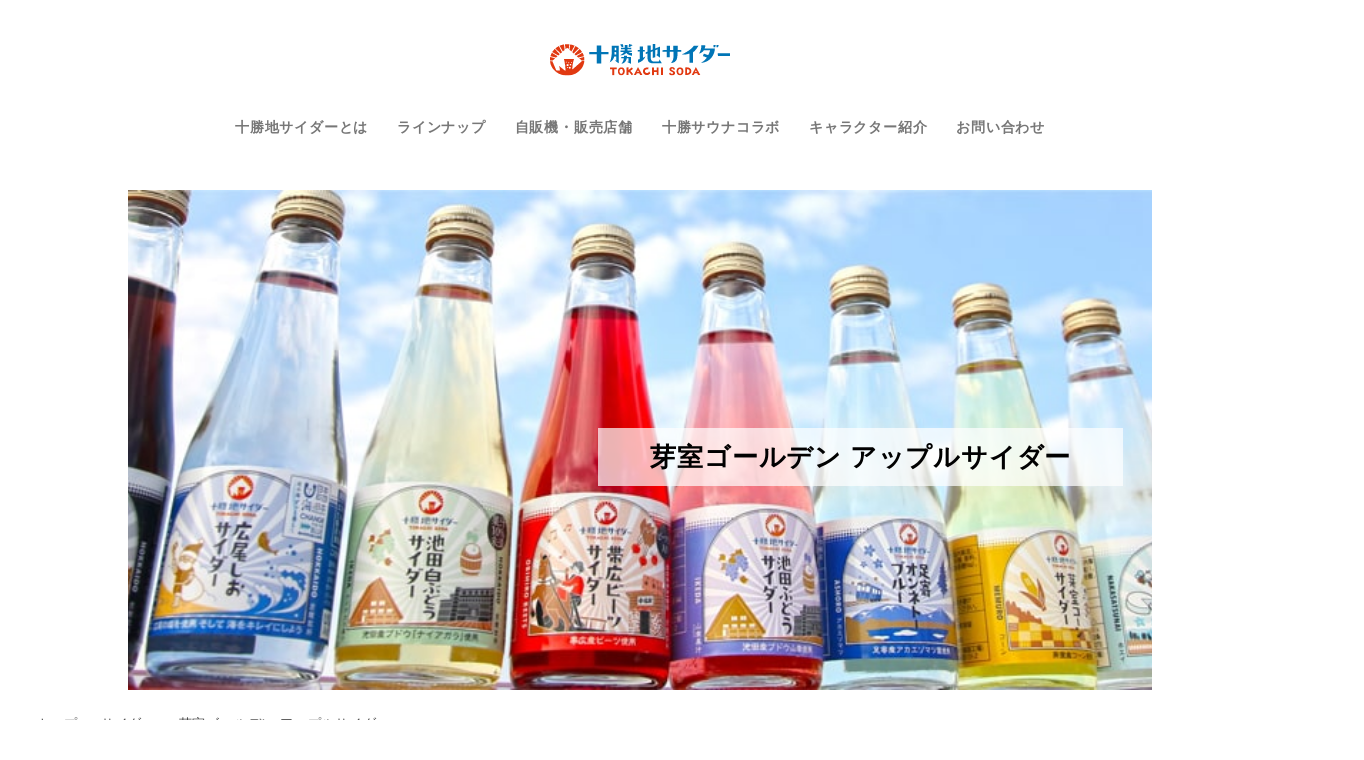

--- FILE ---
content_type: text/html; charset=UTF-8
request_url: https://tokachisoda.com/soda/memuro-apple/
body_size: 10913
content:
<!DOCTYPE html><html lang="ja" data-sticky-footer="true" data-scrolled="false"><head><meta charset="UTF-8"><meta name="viewport" content="width=device-width, initial-scale=1, minimum-scale=1, viewport-fit=cover"><link media="all" href="https://tokachisoda.com/wp-content/cache/autoptimize/css/autoptimize_5d42e58579e00ec542f4300e808c4801.css" rel="stylesheet"><title>芽室ゴールデン アップルサイダー &#8211; 十勝地サイダー</title><meta name='robots' content='max-image-preview:large' /><meta name="description" content="ワインのまち池田町から、地元で採れたぶどうを使い、ほのかに酸味のあるワインのような香り豊かなサイダーができました。"><meta property="og:title" content="芽室ゴールデン アップルサイダー"><meta property="og:type" content="article"><meta property="og:url" content="https://tokachisoda.com/soda/memuro-apple/"><meta property="og:image" content="https://tokachisoda.com/wp-content/uploads/golden_apple_bottle.webp"><meta property="og:site_name" content="十勝地サイダー"><meta property="og:description" content="ワインのまち池田町から、地元で採れたぶどうを使い、ほのかに酸味のあるワインのような香り豊かなサイダーができました。"><meta property="og:locale" content="ja_JP"><link rel='dns-prefetch' href='//www.googletagmanager.com' /><link rel="alternate" type="application/rss+xml" title="十勝地サイダー &raquo; フィード" href="https://tokachisoda.com/feed/" /><link rel="alternate" type="application/rss+xml" title="十勝地サイダー &raquo; コメントフィード" href="https://tokachisoda.com/comments/feed/" /><link rel="profile" href="http://gmpg.org/xfn/11"><link rel="alternate" title="oEmbed (JSON)" type="application/json+oembed" href="https://tokachisoda.com/wp-json/oembed/1.0/embed?url=https%3A%2F%2Ftokachisoda.com%2Fsoda%2Fmemuro-apple%2F" /><link rel="alternate" title="oEmbed (XML)" type="text/xml+oembed" href="https://tokachisoda.com/wp-json/oembed/1.0/embed?url=https%3A%2F%2Ftokachisoda.com%2Fsoda%2Fmemuro-apple%2F&#038;format=xml" /><style id='core-block-supports-inline-css' type='text/css'>.wp-container-core-columns-is-layout-28f84493{flex-wrap:nowrap;}
/*# sourceURL=core-block-supports-inline-css */</style> <script type="text/javascript" id="wp-oembed-blog-card-js-extra">var WP_OEMBED_BLOG_CARD = {"endpoint":"https://tokachisoda.com/wp-json/wp-oembed-blog-card/v1"};
//# sourceURL=wp-oembed-blog-card-js-extra</script> <script type="text/javascript" src="https://tokachisoda.com/wp-content/themes/snow-monkey/vendor/inc2734/wp-oembed-blog-card/src/assets/js/app.js?ver=1738293961" id="wp-oembed-blog-card-js" defer="defer" data-wp-strategy="defer"></script> <script type="text/javascript" src="https://tokachisoda.com/wp-content/themes/snow-monkey/vendor/inc2734/wp-contents-outline/src/assets/packages/@inc2734/contents-outline/dist/index.js?ver=1738293961" id="contents-outline-js" defer="defer" data-wp-strategy="defer"></script> <script type="text/javascript" src="https://tokachisoda.com/wp-content/themes/snow-monkey/vendor/inc2734/wp-contents-outline/src/assets/js/app.js?ver=1738293961" id="wp-contents-outline-js" defer="defer" data-wp-strategy="defer"></script> <script type="text/javascript" id="wp-share-buttons-js-extra">var inc2734_wp_share_buttons = {"copy_success":"\u30b3\u30d4\u30fc\u3057\u307e\u3057\u305f\uff01","copy_failed":"\u30b3\u30d4\u30fc\u306b\u5931\u6557\u3057\u307e\u3057\u305f\uff01"};
//# sourceURL=wp-share-buttons-js-extra</script> <script type="text/javascript" src="https://tokachisoda.com/wp-content/themes/snow-monkey/vendor/inc2734/wp-share-buttons/src/assets/js/wp-share-buttons.js?ver=1738293961" id="wp-share-buttons-js" defer="defer" data-wp-strategy="defer"></script> <script type="text/javascript" src="https://tokachisoda.com/wp-content/plugins/snow-monkey-blocks/dist/packages/spider/dist/js/spider.js?ver=1769828299" id="spider-js" defer="defer" data-wp-strategy="defer"></script> <script type="text/javascript" src="https://tokachisoda.com/wp-content/themes/snow-monkey/assets/js/dependency/snow-monkey-blocks/app.js?ver=1738293961" id="snow-monkey-snow-monkey-blocks-js" defer="defer" data-wp-strategy="defer"></script> <script type="text/javascript" src="https://tokachisoda.com/wp-includes/js/jquery/jquery.min.js?ver=3.7.1" id="jquery-core-js"></script> <script type="text/javascript" src="https://tokachisoda.com/wp-includes/js/jquery/jquery-migrate.min.js?ver=3.4.1" id="jquery-migrate-js"></script> <script type="text/javascript" src="https://tokachisoda.com/wp-content/plugins/snow-monkey-editor/dist/js/app.js?ver=1769828301" id="snow-monkey-editor-js" defer="defer" data-wp-strategy="defer"></script> <script type="text/javascript" src="https://tokachisoda.com/wp-content/themes/snow-monkey/assets/js/hash-nav.js?ver=1738293961" id="snow-monkey-hash-nav-js" defer="defer" data-wp-strategy="defer"></script> <script type="text/javascript" src="https://www.googletagmanager.com/gtag/js?id=G-WTB5HPVX3Q&amp;ver=1" id="inc2734-wp-seo-google-analytics-js"></script> <script type="text/javascript" id="inc2734-wp-seo-google-analytics-js-after">window.dataLayer = window.dataLayer || []; function gtag(){dataLayer.push(arguments)}; gtag('js', new Date()); gtag('config', 'G-WTB5HPVX3Q');
//# sourceURL=inc2734-wp-seo-google-analytics-js-after</script> <script type="text/javascript" id="snow-monkey-js-extra">var snow_monkey = {"home_url":"https://tokachisoda.com","children_expander_open_label":"\u30b5\u30d6\u30e1\u30cb\u30e5\u30fc\u3092\u958b\u304f","children_expander_close_label":"\u30b5\u30d6\u30e1\u30cb\u30e5\u30fc\u3092\u9589\u3058\u308b"};
var inc2734_wp_share_buttons_facebook = {"endpoint":"https://tokachisoda.com/wp-admin/admin-ajax.php","action":"inc2734_wp_share_buttons_facebook","_ajax_nonce":"29ebaf8124"};
var inc2734_wp_share_buttons_twitter = {"endpoint":"https://tokachisoda.com/wp-admin/admin-ajax.php","action":"inc2734_wp_share_buttons_twitter","_ajax_nonce":"fcc27ef682"};
var inc2734_wp_share_buttons_hatena = {"endpoint":"https://tokachisoda.com/wp-admin/admin-ajax.php","action":"inc2734_wp_share_buttons_hatena","_ajax_nonce":"0fbf017955"};
var inc2734_wp_share_buttons_feedly = {"endpoint":"https://tokachisoda.com/wp-admin/admin-ajax.php","action":"inc2734_wp_share_buttons_feedly","_ajax_nonce":"22b1675a88"};
//# sourceURL=snow-monkey-js-extra</script> <script type="text/javascript" src="https://tokachisoda.com/wp-content/themes/snow-monkey/assets/js/app.js?ver=1738293961" id="snow-monkey-js" defer="defer" data-wp-strategy="defer"></script> <script type="text/javascript" src="https://tokachisoda.com/wp-content/themes/snow-monkey/assets/packages/fontawesome-free/all.min.js?ver=1738293961" id="fontawesome6-js" defer="defer" data-wp-strategy="defer"></script> <script type="text/javascript" src="https://tokachisoda.com/wp-content/themes/snow-monkey/assets/js/widgets.js?ver=1738293961" id="snow-monkey-widgets-js" defer="defer" data-wp-strategy="defer"></script> <script type="text/javascript" src="https://tokachisoda.com/wp-content/themes/snow-monkey/assets/js/page-top.js?ver=1738293961" id="snow-monkey-page-top-js" defer="defer" data-wp-strategy="defer"></script> <script type="text/javascript" src="https://tokachisoda.com/wp-content/themes/snow-monkey/assets/js/drop-nav.js?ver=1738293961" id="snow-monkey-drop-nav-js" defer="defer" data-wp-strategy="defer"></script> <script type="text/javascript" src="https://tokachisoda.com/wp-content/themes/snow-monkey/assets/js/smooth-scroll.js?ver=1738293961" id="snow-monkey-smooth-scroll-js" defer="defer" data-wp-strategy="defer"></script> <script type="text/javascript" src="https://tokachisoda.com/wp-content/themes/snow-monkey/assets/js/global-nav.js?ver=1738293961" id="snow-monkey-global-nav-js" defer="defer" data-wp-strategy="defer"></script> <link rel="https://api.w.org/" href="https://tokachisoda.com/wp-json/" /><link rel="alternate" title="JSON" type="application/json" href="https://tokachisoda.com/wp-json/wp/v2/soda/751" /><link rel="EditURI" type="application/rsd+xml" title="RSD" href="https://tokachisoda.com/xmlrpc.php?rsd" /><meta name="generator" content="WordPress 6.9" /><link rel="canonical" href="https://tokachisoda.com/soda/memuro-apple/" /><link rel='shortlink' href='https://tokachisoda.com/?p=751' /><meta name="generator" content="Site Kit by Google 1.171.0" /><link rel="preload" href="https://tokachisoda.com/wp-content/themes/snow-monkey/assets/fonts/NotoSansJP-Regular.woff2" as="font" type="font/woff2" crossorigin /><link rel="preload" href="https://tokachisoda.com/wp-content/themes/snow-monkey/assets/fonts/NotoSansJP-Bold.woff2" as="font" type="font/woff2" crossorigin /> <script type="application/ld+json">{"@context":"http:\/\/schema.org","@type":"Article","headline":"\u82bd\u5ba4\u30b4\u30fc\u30eb\u30c7\u30f3 \u30a2\u30c3\u30d7\u30eb\u30b5\u30a4\u30c0\u30fc","author":{"@type":"Person","name":"root"},"publisher":{"@type":"Organization","url":"https:\/\/tokachisoda.com","name":"\u5341\u52dd\u5730\u30b5\u30a4\u30c0\u30fc","logo":{"@type":"ImageObject","url":"https:\/\/tokachisoda.com\/wp-content\/uploads\/logo.svg"}},"mainEntityOfPage":{"@type":"WebPage","@id":"https:\/\/tokachisoda.com\/soda\/memuro-apple\/"},"image":{"@type":"ImageObject","url":"https:\/\/tokachisoda.com\/wp-content\/uploads\/golden_apple_bottle.webp"},"datePublished":"2024-03-28T12:02:08+09:00","dateModified":"2024-04-02T11:21:55+09:00","description":"\u30ef\u30a4\u30f3\u306e\u307e\u3061\u6c60\u7530\u753a\u304b\u3089\u3001\u5730\u5143\u3067\u63a1\u308c\u305f\u3076\u3069\u3046\u3092\u4f7f\u3044\u3001\u307b\u306e\u304b\u306b\u9178\u5473\u306e\u3042\u308b\u30ef\u30a4\u30f3\u306e\u3088\u3046\u306a\u9999\u308a\u8c4a\u304b\u306a\u30b5\u30a4\u30c0\u30fc\u304c\u3067\u304d\u307e\u3057\u305f\u3002"}</script> <meta name="thumbnail" content="https://tokachisoda.com/wp-content/uploads/golden_apple_bottle.webp"><meta name="twitter:card" content="summary"><meta name="theme-color" content="#2f75b0"><link rel="icon" href="https://tokachisoda.com/wp-content/uploads/favicon-150x150.png" sizes="32x32" /><link rel="icon" href="https://tokachisoda.com/wp-content/uploads/favicon.png" sizes="192x192" /><link rel="apple-touch-icon" href="https://tokachisoda.com/wp-content/uploads/favicon.png" /><meta name="msapplication-TileImage" content="https://tokachisoda.com/wp-content/uploads/favicon.png" /></head><body class="wp-singular soda-template-default single single-soda postid-751 wp-custom-logo wp-theme-snow-monkey l-body--one-column l-body" id="body"
 data-has-sidebar="false"
 data-is-full-template="false"
 data-is-slim-width="false"
 data-header-layout="center"
 ontouchstart=""
 ><div id="page-start"></div><nav
 id="drawer-nav"
 class="c-drawer c-drawer--fixed c-drawer--highlight-type-background-color"
 role="navigation"
 aria-hidden="true"
 aria-labelledby="hamburger-btn"
><div class="c-drawer__inner"><div class="c-drawer__focus-point" tabindex="-1"></div><ul id="menu-drawer" class="c-drawer__menu"><li id="menu-item-38" class="menu-item menu-item-type-post_type menu-item-object-page menu-item-home menu-item-38 c-drawer__item"><a href="https://tokachisoda.com/">トップ</a></li><li id="menu-item-40" class="menu-item menu-item-type-post_type menu-item-object-page menu-item-40 c-drawer__item"><a href="https://tokachisoda.com/about/">十勝地サイダーとは</a></li><li id="menu-item-41" class="menu-item menu-item-type-post_type menu-item-object-page menu-item-41 c-drawer__item"><a href="https://tokachisoda.com/lineup/">ラインナップ</a></li><li id="menu-item-42" class="menu-item menu-item-type-post_type menu-item-object-page menu-item-42 c-drawer__item"><a href="https://tokachisoda.com/location/">自販機・販売店舗</a></li><li id="menu-item-369" class="menu-item menu-item-type-custom menu-item-object-custom menu-item-369 c-drawer__item"><a target="_blank" href="https://tokachisoda.com/lp/">十勝サウナコラボ</a></li><li id="menu-item-44" class="menu-item menu-item-type-post_type menu-item-object-page menu-item-44 c-drawer__item"><a href="https://tokachisoda.com/character/">キャラクター紹介</a></li><li id="menu-item-39" class="menu-item menu-item-type-post_type menu-item-object-page current_page_parent menu-item-39 c-drawer__item"><a href="https://tokachisoda.com/blog/">新着情報</a></li><li id="menu-item-45" class="menu-item menu-item-type-post_type menu-item-object-page menu-item-45 c-drawer__item"><a href="https://tokachisoda.com/contact/">お問い合わせ</a></li></ul><ul class="c-drawer__menu"><li class="c-drawer__item"><form role="search" method="get" class="p-search-form" action="https://tokachisoda.com/"><label class="screen-reader-text" for="s">検索</label><div class="c-input-group"><div class="c-input-group__field"><input type="search" placeholder="検索 &hellip;" value="" name="s"></div><button class="c-input-group__btn">検索</button></div></form></li></ul></div></nav><div class="c-drawer-close-zone" aria-hidden="true" aria-controls="drawer-nav"></div><div class="l-container"><header class="l-header l-header--center l-header--sticky-sm" role="banner"><div class="l-header__content"><div class="l-center-header" data-has-global-nav="true"><div class="c-container"><div class="l-center-header__row"><div class="c-row c-row--margin-s c-row--lg-margin c-row--middle c-row--between c-row--nowrap"><div
 class="c-row__col c-row__col--fit u-invisible-lg-up u-invisible-wall"
 aria-hidden="true"
 > <button
 class="c-hamburger-btn"
 aria-expanded="false"
 aria-controls="drawer-nav"
> <span class="c-hamburger-btn__bars"> <span class="c-hamburger-btn__bar"></span> <span class="c-hamburger-btn__bar"></span> <span class="c-hamburger-btn__bar"></span> </span> <span class="c-hamburger-btn__label"> MENU </span> </button></div><div class="c-row__col c-row__col--auto u-text-center"><div class="c-site-branding c-site-branding--has-logo"><div class="c-site-branding__title"> <a href="https://tokachisoda.com/" class="custom-logo-link" rel="home"><img width="414" height="74" src="https://tokachisoda.com/wp-content/uploads/logo.svg" class="custom-logo" alt="十勝地サイダー" decoding="async" /></a></div></div></div><div
 class="c-row__col c-row__col--fit u-invisible-lg-up "
 > <button
 id="hamburger-btn"
 class="c-hamburger-btn"
 aria-expanded="false"
 aria-controls="drawer-nav"
> <span class="c-hamburger-btn__bars"> <span class="c-hamburger-btn__bar"></span> <span class="c-hamburger-btn__bar"></span> <span class="c-hamburger-btn__bar"></span> </span> <span class="c-hamburger-btn__label"> MENU </span> </button></div></div></div><div class="l-center-header__row u-invisible-md-down"><nav class="p-global-nav p-global-nav--hover-underline p-global-nav--current-same-hover-effect" role="navigation"><ul id="menu-global-navi" class="c-navbar"><li id="menu-item-31" class="menu-item menu-item-type-post_type menu-item-object-page menu-item-31 c-navbar__item"><a href="https://tokachisoda.com/about/"><span>十勝地サイダーとは</span></a></li><li id="menu-item-32" class="menu-item menu-item-type-post_type menu-item-object-page menu-item-32 c-navbar__item"><a href="https://tokachisoda.com/lineup/"><span>ラインナップ</span></a></li><li id="menu-item-33" class="menu-item menu-item-type-post_type menu-item-object-page menu-item-33 c-navbar__item"><a href="https://tokachisoda.com/location/"><span>自販機・販売店舗</span></a></li><li id="menu-item-370" class="menu-item menu-item-type-custom menu-item-object-custom menu-item-370 c-navbar__item"><a target="_blank" href="https://tokachisoda.com/lp/"><span>十勝サウナコラボ</span></a></li><li id="menu-item-35" class="menu-item menu-item-type-post_type menu-item-object-page menu-item-35 c-navbar__item"><a href="https://tokachisoda.com/character/"><span>キャラクター紹介</span></a></li><li id="menu-item-36" class="menu-item menu-item-type-post_type menu-item-object-page menu-item-36 c-navbar__item"><a href="https://tokachisoda.com/contact/"><span>お問い合わせ</span></a></li></ul></nav></div></div></div></div><div class="l-header__drop-nav" aria-hidden="true"><div class="p-drop-nav"><div class="c-container"><nav class="p-global-nav p-global-nav--hover-underline p-global-nav--current-same-hover-effect" role="navigation"><ul id="menu-global-navi-1" class="c-navbar"><li class="menu-item menu-item-type-post_type menu-item-object-page menu-item-31 c-navbar__item"><a href="https://tokachisoda.com/about/"><span>十勝地サイダーとは</span></a></li><li class="menu-item menu-item-type-post_type menu-item-object-page menu-item-32 c-navbar__item"><a href="https://tokachisoda.com/lineup/"><span>ラインナップ</span></a></li><li class="menu-item menu-item-type-post_type menu-item-object-page menu-item-33 c-navbar__item"><a href="https://tokachisoda.com/location/"><span>自販機・販売店舗</span></a></li><li class="menu-item menu-item-type-custom menu-item-object-custom menu-item-370 c-navbar__item"><a target="_blank" href="https://tokachisoda.com/lp/"><span>十勝サウナコラボ</span></a></li><li class="menu-item menu-item-type-post_type menu-item-object-page menu-item-35 c-navbar__item"><a href="https://tokachisoda.com/character/"><span>キャラクター紹介</span></a></li><li class="menu-item menu-item-type-post_type menu-item-object-page menu-item-36 c-navbar__item"><a href="https://tokachisoda.com/contact/"><span>お問い合わせ</span></a></li></ul></nav></div></div></div></header><div class="l-contents" role="document"><div
 class="c-page-header"
 data-align="right"
 data-has-content="true"
 data-has-image="true"
 ><div class="c-page-header__bgimage"> <img src="https://tokachisoda.com/wp-content/uploads/pageheader.jpg" alt=""></div><div class="c-container"><div class="c-page-header__content"><h1 class="c-page-header__title"> 芽室ゴールデン アップルサイダー</h1></div></div></div><div class="l-contents__body"><div class="l-contents__container c-fluid-container"><div class="p-breadcrumbs-wrapper"><ol class="c-breadcrumbs" itemscope itemtype="http://schema.org/BreadcrumbList"><li
 class="c-breadcrumbs__item"
 itemprop="itemListElement"
 itemscope
 itemtype="http://schema.org/ListItem"
 > <a
 itemscope
 itemtype="http://schema.org/Thing"
 itemprop="item"
 href="https://tokachisoda.com/"
 itemid="https://tokachisoda.com/"
 > <span itemprop="name">トップ</span> </a><meta itemprop="position" content="1" /></li><li
 class="c-breadcrumbs__item"
 itemprop="itemListElement"
 itemscope
 itemtype="http://schema.org/ListItem"
 > <a
 itemscope
 itemtype="http://schema.org/Thing"
 itemprop="item"
 href="https://tokachisoda.com/soda/"
 itemid="https://tokachisoda.com/soda/"
 > <span itemprop="name">サイダー</span> </a><meta itemprop="position" content="2" /></li><li
 class="c-breadcrumbs__item"
 itemprop="itemListElement"
 itemscope
 itemtype="http://schema.org/ListItem"
 > <a
 itemscope
 itemtype="http://schema.org/Thing"
 itemprop="item"
 href="https://tokachisoda.com/soda/memuro-apple/"
 itemid="https://tokachisoda.com/soda/memuro-apple/"
 aria-current="page"
 > <span itemprop="name">芽室ゴールデン アップルサイダー</span> </a><meta itemprop="position" content="3" /></li></ol></div><div class="l-contents__inner"><main class="l-contents__main" role="main"><article class="post-751 soda type-soda status-publish has-post-thumbnail c-entry"><div class="c-entry__body"><div class="c-entry__content p-entry-content"><section class="wp-block-snow-monkey-blocks-section alignwide smb-section smb-section--fit" style="--smb-section--background-color:#e5f0f9;--smb-section--bottom-divider-level:-25px"><div class="smb-section__fixed-background"><div class="smb-section__background"><div class="smb-section__background__texture"></div></div><div class="smb-section__dividers"><div class="smb-section__divider smb-section__divider--bottom smb-section__divider--wave"><svg xmlns="http://www.w3.org/2000/svg" viewBox="0 0 100 100" preserveAspectRatio="none"><path d="m0,87.5 q20,-25,40,0 t40,0 t40,0 V100 L0,100 z" stroke-width="0" fill="#fff"></path></svg></div></div></div><div class="smb-section__inner"><div class="c-container"><div class="smb-section__contents-wrapper"><div class="smb-section__body is-layout-constrained wp-block-snow-monkey-blocks-section-is-layout-constrained"><div class="wp-block-columns is-layout-flex wp-container-core-columns-is-layout-28f84493 wp-block-columns-is-layout-flex"><div class="wp-block-column is-layout-flow wp-block-column-is-layout-flow" style="flex-basis:70%"><p><span style="font-size: 20px" class="sme-font-size"><strong>芽室町で丹精込めて育て上げられた完熟りんごを使用したサイダー</strong></span></p></div><div class="wp-block-column is-layout-flow wp-block-column-is-layout-flow" style="flex-basis:30%"><div class="wp-block-snow-monkey-blocks-buttons smb-buttons is-content-justification-right is-layout-flex wp-block-snow-monkey-blocks-buttons-is-layout-flex"><div class="wp-block-snow-monkey-blocks-btn smb-btn-wrapper is-style-default"><a class="smb-btn" href="https://www.memuro.net/" target="_blank" rel="noopener noreferrer"><span class="smb-btn__label"><strong>芽室町HPはこちら</strong></span></a></div></div></div></div><div class="wp-block-snow-monkey-blocks-items smb-items"><div class="c-row c-row--margin c-row--middle" data-columns="1" data-md-columns="1" data-lg-columns="2"><div class="wp-block-snow-monkey-blocks-items-item-free c-row__col wp-block-snow-monkey-blocks-items--item--free"><div class="smb-items__item smb-items__item--free"><div class="smb-items__item__body is-layout-constrained wp-block-snow-monkey-blocks-items-item-free-is-layout-constrained"><div class="wp-block-snow-monkey-blocks-box smb-box" style="--smb-box--background-color:#fff;--smb-box--background-opacity:1;--smb-box--border-color:#fff;--smb-box--border-width:1px"><div class="smb-box__background"></div><div class="smb-box__body is-layout-constrained wp-block-snow-monkey-blocks-box-is-layout-constrained"><p><strong>［販売元］めむろワイナリー株式会社</strong></p><p>北海道河西郡芽室町中美生2線44番地3<br>TEL 0155-65-2077</p></div></div></div></div></div><div class="wp-block-snow-monkey-blocks-items-item-free c-row__col wp-block-snow-monkey-blocks-items--item--free"><div class="smb-items__item smb-items__item--free"><div class="smb-items__item__body is-layout-constrained wp-block-snow-monkey-blocks-items-item-free-is-layout-constrained"><div class="wp-block-snow-monkey-blocks-buttons smb-buttons is-content-justification-center is-layout-flex wp-block-snow-monkey-blocks-buttons-is-layout-flex"><div class="wp-block-snow-monkey-blocks-btn smb-btn-wrapper"><a class="smb-btn" href="https://memurowinery.jp/" target="_blank" rel="noopener noreferrer"><span class="smb-btn__label"><strong>めむろワイナリーHPはこちら</strong></span></a></div></div></div></div></div></div></div><div style="height:30px" aria-hidden="true" class="wp-block-spacer"></div></div></div></div></div></section><section class="wp-block-snow-monkey-blocks-section smb-section smb-section--fit"><div class="smb-section__inner"><div class="c-container"><div class="smb-section__contents-wrapper"><div class="smb-section__body is-layout-constrained wp-block-snow-monkey-blocks-section-is-layout-constrained"><div class="wp-block-snow-monkey-blocks-media-text smb-media-text" data-sm-split-point="lg"><div class="c-row c-row--top"><div class="c-row__col c-row__col--1-1 c-row__col--lg-3-4"><div class="smb-media-text__contents-wrapper"><div class="smb-media-text__body is-layout-constrained wp-block-snow-monkey-blocks-media-text-is-layout-constrained"><h3 class="wp-block-heading"><strong>芽室ゴールデンアップルサイダー誕生のきっかけ</strong></h3><p>芽室町産リンゴのシードルをつくることになった時、<br>お子様にも楽しんでいただけるサイダーもあれば良いなと思いました。</p><p>めむろワイナリーに来店されたご家族のお客様皆に楽しんでただきたいという想いから<br>「芽室ゴールデンアップル」の開発に至りました。</p></div></div></div><div class="c-row__col c-row__col--1-1 c-row__col--lg-1-4"><div class="smb-media-text__figure"><img fetchpriority="high" decoding="async" src="https://tokachisoda.com/wp-content/uploads/golden_apple_bottle.webp" alt="" width="368" height="668" class="wp-image-754"/></div></div></div></div><div style="height:25px" aria-hidden="true" class="wp-block-spacer"></div><div class="wp-block-snow-monkey-blocks-media-text smb-media-text" data-sm-split-point="lg"><div class="c-row c-row--reverse c-row--top"><div class="c-row__col c-row__col--1-1 c-row__col--lg-2-3"><div class="smb-media-text__contents-wrapper"><div class="smb-media-text__body is-layout-constrained wp-block-snow-monkey-blocks-media-text-is-layout-constrained"><h3 class="wp-block-heading"><strong><strong>サイダー販売まで特に苦労したこと</strong></strong></h3><p>製品の品質劣化を防ぐことや、<br>果汁の割合を増やしてリンゴの風味を豊かにする為、試行錯誤しました。</p><h3 class="wp-block-heading"><strong><strong><strong>サイダーが完成して、特に嬉しかったこと</strong></strong></strong></h3><p>芽室の農産物を使用した商品がまたひとつ増え、より多くのお客様に<br>芽室町の農産物を味わっていただけること。</p></div></div></div><div class="c-row__col c-row__col--1-1 c-row__col--lg-1-3"><div class="smb-media-text__figure"><img decoding="async" src="https://tokachisoda.com/wp-content/uploads/golden_apple_01.webp" alt="" width="368" height="491" class="wp-image-755"/></div></div></div></div><div style="height:25px" aria-hidden="true" class="wp-block-spacer"></div><div class="wp-block-snow-monkey-blocks-media-text smb-media-text" data-sm-split-point="lg"><div class="c-row c-row--top"><div class="c-row__col c-row__col--1-1 c-row__col--lg-1-2"><div class="smb-media-text__contents-wrapper"><div class="smb-media-text__body is-layout-constrained wp-block-snow-monkey-blocks-media-text-is-layout-constrained"><h3 class="wp-block-heading"><strong><strong><strong><strong><strong>芽室ゴールデンアップルサイダー</strong></strong>、おすすめの飲みかた</strong></strong></strong></h3><p>家族団らんの時間に。大人はシードル、子供はサイダーで<br>芽室町産のリンゴの豊かな風味をお楽しみください。<br>その他 アウトドアやドライブのお供に。</p></div></div></div><div class="c-row__col c-row__col--1-1 c-row__col--lg-1-2"><div class="smb-media-text__figure"><img decoding="async" src="https://tokachisoda.com/wp-content/uploads/golden_apple_02.webp" alt="" width="680" height="492" class="wp-image-756"/></div></div></div></div></div></div></div></div></section></div></div></article></main></div></div></div></div><footer class="l-footer l-footer--default" role="contentinfo"><div class="l-footer-widget-area"
 data-is-slim-widget-area="true"
 data-is-content-widget-area="false"
 ><div class="c-container"><div class="c-row c-row--margin c-row--lg-margin-l"><div class="widget_text l-footer-widget-area__item c-row__col c-row__col--1-1 c-row__col--md-1-2 c-row__col--lg-1-3"><div id="custom_html-2" class="widget_text c-widget widget_custom_html"><div class="textwidget custom-html-widget"><div class="p-footer-widget-left"><h3 class="p-footer-widget-left__title">十勝地サイダー研究会</h3><p class="p-footer-widget-left__text">［事務局］<br>一般社団法人 とかち地域活性化支援機構<br>（とかち機構）内</p><p class="p-footer-widget-left__text">〒 080-2462<br>北海道帯広市西22条北2丁目23-9<br>十勝産業振興センター1階</p><p class="p-footer-widget-left__text">TEL: 0155-67-7771<br>FAX: 0155-67-7772<br>E-mail: tokachisoda@tokachi.biz</p></div></div></div></div><div class="l-footer-widget-area__item c-row__col c-row__col--1-1 c-row__col--md-1-2 c-row__col--lg-1-3"><div id="nav_menu-2" class="c-widget widget_nav_menu"><div class="menu-footer-widget-container"><ul id="menu-footer-widget" class="menu"><li id="menu-item-509" class="menu-item menu-item-type-post_type menu-item-object-page menu-item-home menu-item-509"><a href="https://tokachisoda.com/">トップ</a></li><li id="menu-item-501" class="menu-item menu-item-type-post_type menu-item-object-page menu-item-501"><a href="https://tokachisoda.com/about/">十勝地サイダーとは</a></li><li id="menu-item-502" class="menu-item menu-item-type-post_type menu-item-object-page menu-item-502"><a href="https://tokachisoda.com/lineup/">ラインナップ</a></li><li id="menu-item-503" class="menu-item menu-item-type-post_type menu-item-object-page menu-item-503"><a href="https://tokachisoda.com/location/">自販機・販売店舗</a></li><li id="menu-item-506" class="menu-item menu-item-type-custom menu-item-object-custom menu-item-506"><a target="_blank" href="https://tokachisoda.com/lp/">十勝サウナコラボ</a></li><li id="menu-item-504" class="menu-item menu-item-type-post_type menu-item-object-page menu-item-504"><a href="https://tokachisoda.com/character/">キャラクター紹介</a></li><li id="menu-item-510" class="menu-item menu-item-type-post_type menu-item-object-page current_page_parent menu-item-510"><a href="https://tokachisoda.com/blog/">新着情報</a></li></ul></div></div></div><div class="widget_text l-footer-widget-area__item c-row__col c-row__col--1-1 c-row__col--md-1-2 c-row__col--lg-1-3"><div id="custom_html-3" class="widget_text c-widget widget_custom_html"><div class="textwidget custom-html-widget"><div class="p-sns-button"><p class="p-sns-button__item p-sns-button__item--facbook"> <a href="https://www.facebook.com/tokachisoda/" target="_blank"><i class="fab fa-facebook"></i></a></p><p class="p-sns-button__item p-sns-button__item--twitter"> <a href="https://twitter.com/tokachisoda" target="_blank"><i class="fab fa-twitter"></i></a></p></div></div></div></div></div></div></div><div class="p-footer-sub-nav c-sub-nav c-sub-nav--center" role="navigation"><div class="c-container"><ul id="menu-footer-sub" class="c-navbar"><li id="menu-item-513" class="menu-item menu-item-type-post_type menu-item-object-page menu-item-513 c-navbar__item"><a href="https://tokachisoda.com/contact/">お問い合わせ</a></li><li id="menu-item-512" class="menu-item menu-item-type-post_type menu-item-object-page menu-item-privacy-policy menu-item-512 c-navbar__item"><a href="https://tokachisoda.com/privacy-policy/">プライバシーポリシー</a></li></ul></div></div><div class="c-copyright c-copyright--inverse"><div class="c-container"> Copyright &copy; 2021 Tokachi local cider study group. All Rights Reserved.</div></div></footer><div id="page-top" class="c-page-top" aria-hidden="true"> <a href="#body"> <span class="fa-solid fa-chevron-up" aria-hidden="true" title="上にスクロール"></span> </a></div></div> <script type="speculationrules">{"prefetch":[{"source":"document","where":{"and":[{"href_matches":"/*"},{"not":{"href_matches":["/wp-*.php","/wp-admin/*","/wp-content/uploads/*","/wp-content/*","/wp-content/plugins/*","/wp-content/themes/snow-monkey/*","/*\\?(.+)"]}},{"not":{"selector_matches":"a[rel~=\"nofollow\"]"}},{"not":{"selector_matches":".no-prefetch, .no-prefetch a"}}]},"eagerness":"conservative"}]}</script> <div id="sm-overlay-search-box" class="p-overlay-search-box c-overlay-container"><div class="p-overlay-search-box__inner c-overlay-container__inner"><form role="search" method="get" autocomplete="off" class="p-search-form" action="https://tokachisoda.com/"><label class="screen-reader-text" for="s">検索</label><div class="c-input-group"><div class="c-input-group__field"><input type="search" placeholder="検索 &hellip;" value="" name="s"></div><button class="c-input-group__btn"><i class="fa-solid fa-magnifying-glass" aria-label="検索"></i></button></div></form></div> <a href="#_" class="p-overlay-search-box__close-btn c-overlay-container__close-btn"> <i class="fa-solid fa-xmark" aria-label="閉じる"></i> </a> <a href="#_" class="p-overlay-search-box__bg c-overlay-container__bg"></a></div> <script type="text/javascript" src="https://tokachisoda.com/wp-content/plugins/my-snow-monkey/assets/js/main.js?ver=1.0" id="main-js"></script> <script type="text/javascript" id="snow-monkey-forms-js-before">var snowmonkeyforms = {"view_json_url":"https:\/\/tokachisoda.com\/wp-json\/snow-monkey-form\/v1\/view?ver=1769903351","nonce":"6b70b27a9e"}
//# sourceURL=snow-monkey-forms-js-before</script> <script type="text/javascript" src="https://tokachisoda.com/wp-content/plugins/snow-monkey-forms/dist/js/app.js?ver=1769828302" id="snow-monkey-forms-js"></script> <script type="text/javascript" src="https://tokachisoda.com/wp-includes/js/dist/vendor/lodash.min.js?ver=4.17.21" id="lodash-js"></script> <script type="text/javascript" id="lodash-js-after">window.lodash = _.noConflict();
//# sourceURL=lodash-js-after</script> <script type="text/javascript" src="https://tokachisoda.com/wp-includes/js/dist/vendor/react.min.js?ver=18.3.1.1" id="react-js"></script> <script type="text/javascript" src="https://tokachisoda.com/wp-includes/js/dist/vendor/react-jsx-runtime.min.js?ver=18.3.1" id="react-jsx-runtime-js"></script> <script type="text/javascript" src="https://tokachisoda.com/wp-includes/js/dist/hooks.min.js?ver=dd5603f07f9220ed27f1" id="wp-hooks-js"></script> <script type="text/javascript" src="https://tokachisoda.com/wp-includes/js/dist/deprecated.min.js?ver=e1f84915c5e8ae38964c" id="wp-deprecated-js"></script> <script type="text/javascript" src="https://tokachisoda.com/wp-includes/js/dist/dom.min.js?ver=26edef3be6483da3de2e" id="wp-dom-js"></script> <script type="text/javascript" src="https://tokachisoda.com/wp-includes/js/dist/vendor/react-dom.min.js?ver=18.3.1.1" id="react-dom-js"></script> <script type="text/javascript" src="https://tokachisoda.com/wp-includes/js/dist/escape-html.min.js?ver=6561a406d2d232a6fbd2" id="wp-escape-html-js"></script> <script type="text/javascript" src="https://tokachisoda.com/wp-includes/js/dist/element.min.js?ver=6a582b0c827fa25df3dd" id="wp-element-js"></script> <script type="text/javascript" src="https://tokachisoda.com/wp-includes/js/dist/is-shallow-equal.min.js?ver=e0f9f1d78d83f5196979" id="wp-is-shallow-equal-js"></script> <script type="text/javascript" src="https://tokachisoda.com/wp-includes/js/dist/i18n.min.js?ver=c26c3dc7bed366793375" id="wp-i18n-js"></script> <script type="text/javascript" id="wp-i18n-js-after">wp.i18n.setLocaleData( { 'text direction\u0004ltr': [ 'ltr' ] } );
//# sourceURL=wp-i18n-js-after</script> <script type="text/javascript" id="wp-keycodes-js-translations">( function( domain, translations ) {
	var localeData = translations.locale_data[ domain ] || translations.locale_data.messages;
	localeData[""].domain = domain;
	wp.i18n.setLocaleData( localeData, domain );
} )( "default", {"translation-revision-date":"2026-01-30 13:49:01+0000","generator":"GlotPress\/4.0.3","domain":"messages","locale_data":{"messages":{"":{"domain":"messages","plural-forms":"nplurals=1; plural=0;","lang":"ja_JP"},"Tilde":["\u30c1\u30eb\u30c0"],"Backtick":["\u30d0\u30c3\u30af\u30c6\u30a3\u30c3\u30af"],"Period":["\u30d4\u30ea\u30aa\u30c9"],"Comma":["\u30ab\u30f3\u30de"]}},"comment":{"reference":"wp-includes\/js\/dist\/keycodes.js"}} );
//# sourceURL=wp-keycodes-js-translations</script> <script type="text/javascript" src="https://tokachisoda.com/wp-includes/js/dist/keycodes.min.js?ver=34c8fb5e7a594a1c8037" id="wp-keycodes-js"></script> <script type="text/javascript" src="https://tokachisoda.com/wp-includes/js/dist/priority-queue.min.js?ver=2d59d091223ee9a33838" id="wp-priority-queue-js"></script> <script type="text/javascript" src="https://tokachisoda.com/wp-includes/js/dist/compose.min.js?ver=7a9b375d8c19cf9d3d9b" id="wp-compose-js"></script> <script type="text/javascript" src="https://tokachisoda.com/wp-content/plugins/snow-monkey-blocks/dist/blocks/box/view.js?ver=4117dc5d8357c4a44716" id="snow-monkey-blocks-box-view-script-js" defer="defer" data-wp-strategy="defer"></script> <script id="wp-emoji-settings" type="application/json">{"baseUrl":"https://s.w.org/images/core/emoji/17.0.2/72x72/","ext":".png","svgUrl":"https://s.w.org/images/core/emoji/17.0.2/svg/","svgExt":".svg","source":{"concatemoji":"https://tokachisoda.com/wp-includes/js/wp-emoji-release.min.js?ver=6.9"}}</script> <script type="module">/*! This file is auto-generated */
const a=JSON.parse(document.getElementById("wp-emoji-settings").textContent),o=(window._wpemojiSettings=a,"wpEmojiSettingsSupports"),s=["flag","emoji"];function i(e){try{var t={supportTests:e,timestamp:(new Date).valueOf()};sessionStorage.setItem(o,JSON.stringify(t))}catch(e){}}function c(e,t,n){e.clearRect(0,0,e.canvas.width,e.canvas.height),e.fillText(t,0,0);t=new Uint32Array(e.getImageData(0,0,e.canvas.width,e.canvas.height).data);e.clearRect(0,0,e.canvas.width,e.canvas.height),e.fillText(n,0,0);const a=new Uint32Array(e.getImageData(0,0,e.canvas.width,e.canvas.height).data);return t.every((e,t)=>e===a[t])}function p(e,t){e.clearRect(0,0,e.canvas.width,e.canvas.height),e.fillText(t,0,0);var n=e.getImageData(16,16,1,1);for(let e=0;e<n.data.length;e++)if(0!==n.data[e])return!1;return!0}function u(e,t,n,a){switch(t){case"flag":return n(e,"\ud83c\udff3\ufe0f\u200d\u26a7\ufe0f","\ud83c\udff3\ufe0f\u200b\u26a7\ufe0f")?!1:!n(e,"\ud83c\udde8\ud83c\uddf6","\ud83c\udde8\u200b\ud83c\uddf6")&&!n(e,"\ud83c\udff4\udb40\udc67\udb40\udc62\udb40\udc65\udb40\udc6e\udb40\udc67\udb40\udc7f","\ud83c\udff4\u200b\udb40\udc67\u200b\udb40\udc62\u200b\udb40\udc65\u200b\udb40\udc6e\u200b\udb40\udc67\u200b\udb40\udc7f");case"emoji":return!a(e,"\ud83e\u1fac8")}return!1}function f(e,t,n,a){let r;const o=(r="undefined"!=typeof WorkerGlobalScope&&self instanceof WorkerGlobalScope?new OffscreenCanvas(300,150):document.createElement("canvas")).getContext("2d",{willReadFrequently:!0}),s=(o.textBaseline="top",o.font="600 32px Arial",{});return e.forEach(e=>{s[e]=t(o,e,n,a)}),s}function r(e){var t=document.createElement("script");t.src=e,t.defer=!0,document.head.appendChild(t)}a.supports={everything:!0,everythingExceptFlag:!0},new Promise(t=>{let n=function(){try{var e=JSON.parse(sessionStorage.getItem(o));if("object"==typeof e&&"number"==typeof e.timestamp&&(new Date).valueOf()<e.timestamp+604800&&"object"==typeof e.supportTests)return e.supportTests}catch(e){}return null}();if(!n){if("undefined"!=typeof Worker&&"undefined"!=typeof OffscreenCanvas&&"undefined"!=typeof URL&&URL.createObjectURL&&"undefined"!=typeof Blob)try{var e="postMessage("+f.toString()+"("+[JSON.stringify(s),u.toString(),c.toString(),p.toString()].join(",")+"));",a=new Blob([e],{type:"text/javascript"});const r=new Worker(URL.createObjectURL(a),{name:"wpTestEmojiSupports"});return void(r.onmessage=e=>{i(n=e.data),r.terminate(),t(n)})}catch(e){}i(n=f(s,u,c,p))}t(n)}).then(e=>{for(const n in e)a.supports[n]=e[n],a.supports.everything=a.supports.everything&&a.supports[n],"flag"!==n&&(a.supports.everythingExceptFlag=a.supports.everythingExceptFlag&&a.supports[n]);var t;a.supports.everythingExceptFlag=a.supports.everythingExceptFlag&&!a.supports.flag,a.supports.everything||((t=a.source||{}).concatemoji?r(t.concatemoji):t.wpemoji&&t.twemoji&&(r(t.twemoji),r(t.wpemoji)))});
//# sourceURL=https://tokachisoda.com/wp-includes/js/wp-emoji-loader.min.js</script> <div id="page-end"></div></body></html>

--- FILE ---
content_type: application/javascript
request_url: https://tokachisoda.com/wp-content/plugins/my-snow-monkey/assets/js/main.js?ver=1.0
body_size: 179
content:
(function($) {

$(function () {
  var link = $('.p-hiroo-link');
  link.on('click', function (e) {
    e.preventDefault();
    window.open('https://shiocider-hiroo.com/', '_blank');
  });
});

$(function () {
    var enTitle = $(".c-entry-summary__title:contains('TOKACHI')");
    if ( enTitle.length ) {
        var txt = enTitle.html();
        enTitle.html(
            txt.replace(/<br>/g, ' ')
        );
    }
});

})(jQuery);

--- FILE ---
content_type: image/svg+xml
request_url: https://tokachisoda.com/wp-content/uploads/logo.svg
body_size: 10996
content:
<?xml version="1.0" encoding="UTF-8"?> <!-- Generator: Adobe Illustrator 25.2.1, SVG Export Plug-In . SVG Version: 6.00 Build 0) --> <svg xmlns="http://www.w3.org/2000/svg" xmlns:xlink="http://www.w3.org/1999/xlink" version="1.1" id="レイヤー_1" x="0px" y="0px" viewBox="0 0 414.5 74.8" style="enable-background:new 0 0 414.5 74.8;" xml:space="preserve"> <style type="text/css"> .st0{fill:#E13911;} .st1{fill:#0075B6;} </style> <path class="st0" d="M20.2,70.2c-0.2-0.1-0.5-0.3-0.7-0.4C19.7,70,20,70.1,20.2,70.2z"></path> <path class="st0" d="M22.2,71.2c-0.4-0.2-0.9-0.4-1.3-0.6C21.3,70.8,21.7,71,22.2,71.2z"></path> <path class="st0" d="M59.6,69.7c-0.4,0.2-0.8,0.4-1.1,0.6C58.8,70.1,59.2,69.9,59.6,69.7z"></path> <path class="st0" d="M18.4,69.3c-0.1,0-0.1-0.1-0.2-0.1C18.3,69.2,18.4,69.2,18.4,69.3z"></path> <path class="st0" d="M7,59.1c-0.1-0.2-0.3-0.4-0.5-0.6C6.7,58.7,6.9,58.9,7,59.1z"></path> <path class="st0" d="M72.3,58.5c-0.2,0.2-0.3,0.4-0.5,0.7C71.9,59,72.1,58.8,72.3,58.5z"></path> <path class="st0" d="M60.9,69c-0.2,0.1-0.4,0.3-0.6,0.4C60.5,69.2,60.7,69.1,60.9,69z"></path> <path class="st0" d="M62.1,68.2c-0.1,0-0.1,0.1-0.2,0.1C62,68.3,62,68.2,62.1,68.2z"></path> <path class="st0" d="M61.9,68.3c-0.4,0.2-0.7,0.4-1.1,0.7C61.2,68.7,61.6,68.5,61.9,68.3z"></path> <path class="st0" d="M60.2,69.3c-0.2,0.1-0.4,0.3-0.7,0.4C59.8,69.6,60,69.5,60.2,69.3z"></path> <path class="st0" d="M22.3,71.2c0,0-0.1,0-0.1,0C22.2,71.2,22.2,71.2,22.3,71.2z"></path> <path class="st0" d="M72.5,58.2c-0.1,0.1-0.2,0.2-0.3,0.4C72.3,58.4,72.4,58.3,72.5,58.2z"></path> <path class="st0" d="M6.6,58.5c-0.1-0.1-0.2-0.3-0.3-0.4C6.4,58.3,6.5,58.4,6.6,58.5z"></path> <path class="st0" d="M19.5,69.9c-0.4-0.2-0.7-0.4-1.1-0.6C18.8,69.5,19.1,69.7,19.5,69.9z"></path> <path class="st0" d="M20.8,70.6c-0.2-0.1-0.4-0.2-0.6-0.3C20.4,70.4,20.6,70.5,20.8,70.6z"></path> <path class="st0" d="M58.4,70.3l-0.2,0.1L58.4,70.3z"></path> <path class="st0" d="M62.1,68.2c3.7-2.4,7-5.5,9.7-9C69.1,62.7,65.8,65.8,62.1,68.2z"></path> <path class="st0" d="M7,59.1c3.1,4,6.9,7.4,11.2,10C13.9,66.6,10.1,63.2,7,59.1z"></path> <path class="st0" d="M73,41L52.5,59.6c-0.2,0.2-0.5,0.3-0.7,0.3c-0.2,0-0.3-0.1-0.4-0.2c-0.2-0.2-0.3-0.4-0.2-0.6 c0.1-6.3,1-12.5,2.6-18.6c0.1-0.5,0.3-0.9,0.4-1.4l0.5-1.7c0.3-0.8,0.5-1.3,0.6-1.7c0,0,0-0.1-0.1-0.1l-23.2,0 c-0.1,0-0.1,0.1-0.1,0.1c0.2,0.7,0.8,2.4,1.3,4.9c1.6,7.2,2.4,14.5,2.4,21.8c0,0.3-0.1,0.5-0.3,0.7c-0.1,0.1-0.3,0.2-0.4,0.2 c-0.3,0-0.6-0.2-0.8-0.4L21.8,52.7c-0.1-0.2-0.3-0.3-0.5-0.3c-0.1,0.1-0.1,0.4-0.1,0.6l1.6,8.5c0.2,0.4,0.1,0.9-0.3,1.2 c-0.2,0.1-0.4,0.2-0.6,0.1c-0.8,0-1.7,0-2.8,0.1c-1,0-2.1,0.1-3.2,0.1c-0.7,0-1.4-0.3-1.7-1L5.5,41.1c0,0-0.1-0.2-0.3-0.2h-5.3 C0.5,47.1,2.7,53,6.3,58.2c0.1,0.1,0.2,0.3,0.3,0.4c0.1,0.2,0.3,0.4,0.5,0.6c3.1,4,6.9,7.4,11.2,10c0.1,0,0.1,0.1,0.2,0.1 c0.4,0.2,0.7,0.4,1.1,0.6c0.2,0.1,0.5,0.3,0.7,0.4c0.2,0.1,0.4,0.2,0.6,0.3c0.4,0.2,0.9,0.4,1.3,0.6c0,0,0.1,0,0.1,0 c11.5,5.1,24.7,4.8,35.9-0.8l0.2-0.1c0.4-0.2,0.8-0.4,1.1-0.6c0.2-0.1,0.5-0.2,0.7-0.4c0.2-0.1,0.4-0.2,0.6-0.4 c0.4-0.2,0.7-0.4,1.1-0.7c0.1,0,0.1-0.1,0.2-0.1c3.7-2.4,7-5.5,9.7-9c0.2-0.2,0.3-0.4,0.5-0.7c0.1-0.1,0.2-0.2,0.3-0.4 c3.6-5.1,5.9-11.1,6.4-17.4h-5.4C73.1,40.8,73,41,73,41z M36.4,42.9c0.1-0.6,0.6-1,1.2-1c0.5,0,0.9,0.5,1,1c0,0.6-0.6,1-1.1,1 C36.9,43.8,36.5,43.4,36.4,42.9z M40.2,57c-0.6,0.1-1.1-0.4-1.2-1c-0.1-0.6,0.4-1.1,1-1.2c0.1,0,0.1,0,0.2,0c0.6,0,1.1,0.4,1.1,1 c0,0.6-0.4,1.1-1,1.1C40.3,57,40.2,57,40.2,57z M40.4,52.3c-1.3,0-2.4-1-2.4-2.3c0,0,0,0,0,0c0-1.3,1.1-2.3,2.4-2.3c0,0,0,0,0.1,0 c1.3-0.1,2.4,0.9,2.5,2.2c0,0,0,0,0,0C42.9,51.3,41.7,52.3,40.4,52.3L40.4,52.3z M41.8,44.5c0-0.7,0.6-1.3,1.3-1.2 c0.7,0.1,1.2,0.6,1.1,1.3c-0.1,0.7-0.6,1.2-1.3,1.1C42.3,45.6,41.8,45.1,41.8,44.5L41.8,44.5z M45.6,58.5c-1.3,0-2.3-0.9-2.4-2.2 c0-1.2,1.1-2.2,2.3-2.2c0,0,0,0,0.1,0c1.2-0.1,2.3,0.8,2.4,2c0.1,1.2-0.8,2.3-2,2.4C45.9,58.5,45.8,58.5,45.6,58.5z M47.2,50.9 c-1,0-1.9-0.8-2-1.8c0.1-1.1,1.1-1.9,2.1-1.8c0.9,0.1,1.7,0.8,1.8,1.8C49.1,50.2,48.2,51,47.2,50.9L47.2,50.9z M49.2,44.6 c-0.6,0-1-0.6-1-1.2c0-0.6,0.6-1,1.2-1c0.6,0,1,0.5,1,1.1C50.3,44.2,49.8,44.6,49.2,44.6L49.2,44.6z"></path> <path class="st0" d="M56.5,24.1c0,0.1,0,0.1,0,0.2l3,2.7c0,0,0.1,0,0.2,0c0,0,0.1,0,0.1,0c0,0,13-7.3,14-8c-1.6-2.6-3.5-5-5.7-7.2 C67.1,12.7,56.5,24.1,56.5,24.1z"></path> <path class="st0" d="M61.6,28.9l3.4,3.1c0.1,0.1,0.2,0.1,0.3,0.1l0.1,0c0,0,11.6-2.9,12.6-3.2c-0.7-2.9-1.8-5.7-3.3-8.3 c-1.1,0.6-13.1,8.2-13.1,8.2L61.6,28.9z"></path> <path class="st0" d="M51.3,19.6l3,2.7c0,0,0.1,0,0.1,0c0,0,0.1,0,0.1,0c0,0,11.2-11,12-12c-2.4-2.1-5.1-4-8-5.4 c-0.6,1-7.2,14.4-7.2,14.4C51.2,19.4,51.2,19.5,51.3,19.6z"></path> <path class="st0" d="M45.2,14.1l3.9,3.5c0,0,0,0,0,0l0.1,0c0,0,7-12.6,7.4-13.6C53.4,2.6,50,1.5,46.5,0.9c-0.2,1-1.5,12.8-1.5,12.8 C45,13.9,45.1,14,45.2,14.1z"></path> <path class="st0" d="M38.1,10.2c0.1-0.1,0.3-0.3,0.4-0.4c0.3-0.2,0.6-0.4,1-0.5c0.3,0,0.6,0.2,0.9,0.4l0.4,0.4l2.2,1.9 c0,0,1.6-10.4,1.6-11.4c-3.5-0.4-6.9-0.4-10.4,0c0.1,1,1.7,11.5,1.7,11.5L38.1,10.2z"></path> <path class="st0" d="M29.6,17.7L29.6,17.7l3.9-3.5c0.1-0.1,0.1-0.2,0.1-0.3c0,0-1.3-12-1.5-13C28.7,1.6,25.3,2.6,22,4.1 C22.5,5.1,29.6,17.7,29.6,17.7C29.6,17.7,29.6,17.7,29.6,17.7z"></path> <path class="st0" d="M24.4,22.4C24.5,22.4,24.5,22.4,24.4,22.4l3.1-2.7c0.1-0.1,0.1-0.2,0.1-0.3c0,0-6.7-13.5-7.3-14.5 c-2.9,1.5-5.6,3.4-8.1,5.6c0.8,0.9,12.1,11.9,12.1,11.9C24.4,22.4,24.4,22.4,24.4,22.4z"></path> <path class="st0" d="M6.4,38.8l5.3-4.9c0,0-10.2-3-11.3-3.2C0,33-0.3,35.3-0.3,37.6c0,0.5,0,0.9,0,1.4H6C6.1,39,6.3,38.9,6.4,38.8z"></path> <path class="st0" d="M13.6,32.1c0.1,0,0.2,0,0.3-0.1l3.4-3l0-0.1c0,0-12.1-7.6-13.1-8.2c-1.4,2.6-2.5,5.3-3.2,8.1 C1.9,29.2,13.5,32.1,13.6,32.1C13.6,32.1,13.6,32.1,13.6,32.1z"></path> <path class="st0" d="M19.2,27.1c0.1,0,0.1,0,0.2-0.1l3-2.7c0.1,0,0.1-0.1,0-0.2c0,0,0,0,0,0c0,0-10.6-11.5-11.5-12.4 C8.6,14,6.6,16.4,5,19.1c1.1,0.7,14.1,8.1,14.1,8.1C19.1,27.1,19.2,27.1,19.2,27.1z"></path> <path class="st0" d="M78.4,30.6c-1.1,0.3-11.2,3.3-11.2,3.3l5.4,4.9c0.1,0.1,0.2,0.1,0.4,0.1h6.1c0-0.4,0-0.9,0-1.4 C79.1,35.3,78.8,32.9,78.4,30.6z"></path> <path class="st0" d="M147.9,59.9l-0.1,14.1c0,0-2.3,0.1-4.5,0.1l0.2-14.3l-5.5-0.2v-4c0,0,11.6,0,15.5,0.1l0,4.1L147.9,59.9z"></path> <path class="st0" d="M172.1,64.3c0.2,5-2.1,8.9-6.2,9.8c-4.2,0.9-9.3-1.8-9.5-8.3c-0.4-8.5,4.6-10.3,7.8-10.3 C167.4,55.5,171.6,56.8,172.1,64.3z M167.9,64.6c-0.1-2.9-0.9-5.4-4.1-5.4c-2.9,0.3-3.7,2.8-3.6,6c0.1,2.7,1.2,5.1,3.7,5.4 C165.8,70.8,168.1,69.4,167.9,64.6L167.9,64.6z"></path> <path class="st0" d="M191.6,71.5l-3.2,2.5l-6.3-7.7l-1.5,1.2l0.1,5.9l-4.7-0.1c0,0,0.1-14.4,0.1-17.8l4.6-0.1v6.4l7.9-6.4l2.3,3.7 l-5.9,4.6L191.6,71.5z"></path> <path class="st0" d="M202.7,54.7l10.1,18.7c0,0-3.8,0-5.2,0c-0.7-1.2-1.4-2.5-1.9-3.8c0,0-2.5,0-6,0.1l-1.8,3.9l-4.7-0.1 C193.3,73.5,199.6,60.4,202.7,54.7z M204.6,66.2c-0.7-1.6-1.9-3.9-1.9-3.9l-1.8,3.9C202.5,66.2,204.6,66.2,204.6,66.2z"></path> <path class="st0" d="M336,54.7l10.1,18.7c0,0-3.8,0-5.2,0c-0.7-1.2-1.4-2.5-1.9-3.8c0,0-2.5,0-6,0.1l-1.8,3.9l-4.7-0.1 C326.6,73.5,332.9,60.4,336,54.7z M337.9,66.2c-0.7-1.6-1.9-3.9-1.9-3.9l-1.8,3.9C335.9,66.2,337.9,66.2,337.9,66.2z"></path> <path class="st0" d="M226.9,56l-0.9,4.4c-0.5-0.2-1-0.4-1.5-0.4c-2.9-0.4-6,1.2-5.8,4.6c0,2.3,2,4.2,4.3,4.2c0.1,0,0.2,0,0.3,0 c2.3,0,4.3-1.6,4.7-3.9l3.1,4c-2.3,4.4-7.7,6.2-12.1,3.9c-3-1.5-4.9-4.6-4.9-8c-0.2-5.3,3.7-9.5,10.5-9.2 C225.3,55.6,226.1,55.8,226.9,56z"></path> <path class="st0" d="M245.9,55.8l4.2,0.1c0,0-0.1,16.3-0.1,17.8l-4.1,0l0-7.3l-6.2,0.3l-0.2,7.1c0,0-3.5,0.2-4.6,0.2 c0,0,0-15.3,0-18.5l4.7,0l0.1,7l6.3-0.1L245.9,55.8z"></path> <path class="st0" d="M255.6,73.5c0,0,0.1-14.2,0-17.8l4.6,0.1c0,0,0.1,12.4,0.2,17.5C258.1,73.4,257.5,73.4,255.6,73.5z"></path> <path class="st0" d="M280.9,74.5c-3,0.1-5.8-1.6-7-4.4l3-2.8c0.4,1.8,1.9,3.2,3.7,3.4c1.3,0.1,2.5-0.2,2.7-1.8 c0.3-3.5-6.7-2.9-8-7.5c-0.9-3.4,1.2-6.4,5.4-6.7c3.9-0.3,7.1,2.3,7.2,5.6l-4,0.6c0.2-1.4-0.8-2.6-2.2-2.8c0,0-0.1,0-0.1,0 c-1.3-0.1-2.3,0.5-2.3,1.6c-0.1,1,0.5,1.4,1.5,2.1c5.5,2.9,7.3,4.1,7.2,7.4C287.9,71.4,286.1,74.6,280.9,74.5z"></path> <path class="st0" d="M307.3,64.3c0.3,5-2.1,8.9-6.2,9.8c-4.2,0.9-9.3-1.8-9.6-8.3c-0.4-8.5,4.6-10.3,7.8-10.3 C302.6,55.5,306.9,56.8,307.3,64.3z M303.1,64.6c-0.1-2.9-0.9-5.4-4.1-5.4c-2.9,0.3-3.7,2.8-3.6,6c0.1,2.7,1.2,5.1,3.7,5.4 C301,70.8,303.3,69.4,303.1,64.6z"></path> <path class="st0" d="M311.2,55.9c7.3-1.9,14.4,1.3,14.4,8.5c0,6.4-6.2,9.7-13.8,9.3L311.2,55.9z M315.5,59.9c0,0,0,7.3,0.1,9.6 c1.9,0,5.7-1,5.7-5.1C321.4,60.7,317.8,59.5,315.5,59.9L315.5,59.9z"></path> <polygon class="st1" points="134.6,18.8 117.8,18.8 117.8,3.3 107.7,3.3 107.7,18.8 90.3,18.8 90.3,24.4 107.7,24.4 107.7,46.1 117.8,46.1 117.8,24.4 134.6,24.4 "></polygon> <path class="st1" d="M303.7,24.5c11-4.8,23.4-13.2,27.4-20.1h10.7c0,0-5.8,10.8-12.2,15l0,25.3h-8.5l0.1-22 C315.2,24.6,310.5,26,303.7,24.5z"></path> <path class="st1" d="M386.1,22c6.6,0.1,25,0.3,28.7-0.1l-0.5,6.4c0,0-14.9,0-27.4,0.1L386.1,22z"></path> <polygon class="st1" points="376.6,8 376.5,2.6 381.8,2.5 380.3,8 "></polygon> <polygon class="st1" points="383.3,8 383.2,2.6 388.5,2.5 387,8 "></polygon> <path class="st1" d="M251.8,36.6c0,0-0.2,1.5-0.3,2.2c-0.3,2.3-1.1,2.8-3.3,2.8h-9.5c-4.5-0.2-6.7-4-6.7-9V19.1l4.7-2V33l5.9-1.6 V14.7l4.8-2c0,3.4,0,8.6,0,10c0,2.4-2.6,3.3-2.6,3.3s1.2,1,2.4,1.9c2.6,2,6.4,4.7,6.4,4.7V10l0,0l0-3.9l-11,4.5V0.2h-5.9V13L232,15 V3.4h-7.4V18l-4.2,1.7l0.1,4.3l4.1-1.7v10.6h0c0.1,10.9,6.7,12.5,10.3,12.6h22.6C255.8,42.7,251.8,36.6,251.8,36.6z"></path> <path class="st1" d="M214.3,32.5V18h3.7v-4h-3.7V5.7h-7.4V14h-4.7v4h4.7v17.5c-1.5,0.6-4.4,1.6-4.4,1.6l-0.1,7.7 c8.1-1.8,14.6-7.6,17.4-15.4C218.1,30.6,216.3,31.7,214.3,32.5z"></path> <path class="st1" d="M190,2.4l-8.2-2.5c-0.1,2.5-0.3,5.1-0.6,7.6C186,6.9,190,2.4,190,2.4z"></path> <path class="st1" d="M180.4,18.8h7.7v-3.3h-9.4c-0.2-1-0.4-2.1-0.4-3.2h8.9V8.9h-8.9V2.5h-6.1v6.3h-8.9v3.4h8.9 c0,1.1-0.2,2.1-0.4,3.2h-9.4v3.3h7.8c-2.1,4.5-9,8.1-9,8.1c5.6,0.5,11.2-1.5,14.1-5.7v-0.1c3.8,5.2,11.2,6.7,13.8,6.9l0-6.4 C185.9,21.8,182.8,20.8,180.4,18.8z"></path> <path class="st1" d="M180.7,42l-3.5,0c1.9,1.5,9.3,5.2,9.3,5.2c0-1,0-2.3,0-3.7h0V31.5h0v-0.6h-9.3l0.1-3.1h-7l0,3.1h-6.5v2.7h6.2 c-0.3,4.8-2.3,9.3-5.5,12.9c9.6-0.1,11.9-10.5,12.3-12.9h0.8c0.5,0,1.1,0,1.8,0h1.3V42z"></path> <path class="st1" d="M137.8,43.1c8.1-3.2,10.1-13.4,10.1-13.4l4.5,0l-0.1,9.8c-0.9-0.2-1.9-0.3-2.8-0.3c1.9,1.8,8.7,6.7,8.7,6.7 l0.1-42H142C142,3.9,144.3,28.3,137.8,43.1z M148.8,8.9l3.8,0l0.1,5.8l-3.9-0.2V8.9z M148.5,19.2l3.9,0.1v5.7h-3.9L148.5,19.2z"></path> <path class="st1" d="M161.7,0.3c0.6,2.5,1.8,4.9,3.5,6.9l3.8,0l-1-6.8H161.7z"></path> <path class="st1" d="M294.1,14c0-1,0-7.9,0-10.1h-10L284,14.5c-6.9,0.1-7.9-0.1-7.9-0.1l0.2-10.5h-7.6l0.2,10.4 c-4,0.1-9.6,0.3-9.6,0.3l-0.1,4c1.7-0.1,9.4,0,9.4,0l0.1,13l7.1-0.1l0.1-12.9c3.2-0.1,8.5-0.1,8.5-0.1c0,17.6,0.3,17.9-5.6,26.8 c11.3-1.8,15.1-6.2,15.1-27l8.4,0l0.1-4.3L294.1,14z"></path> <path class="st1" d="M356.3,10.5c1-2.5,1.5-5.1,1.3-7.8h-9c-0.2,7.4-0.9,12.1-5,19.8c6.3-0.6,10.9-7.8,10.9-7.8h14.2 c-0.3,3.2-3.7,10.8-4.2,11.6c-1.4-0.4-6.3-2.3-10-3.3l-2.5,5.5c3,1.2,8,3.2,9.2,3.6c-2.1,3.6-6.6,8.6-13.7,12.8 c24.9-1.6,32.2-24,32.3-34.4L356.3,10.5z"></path> </svg> 